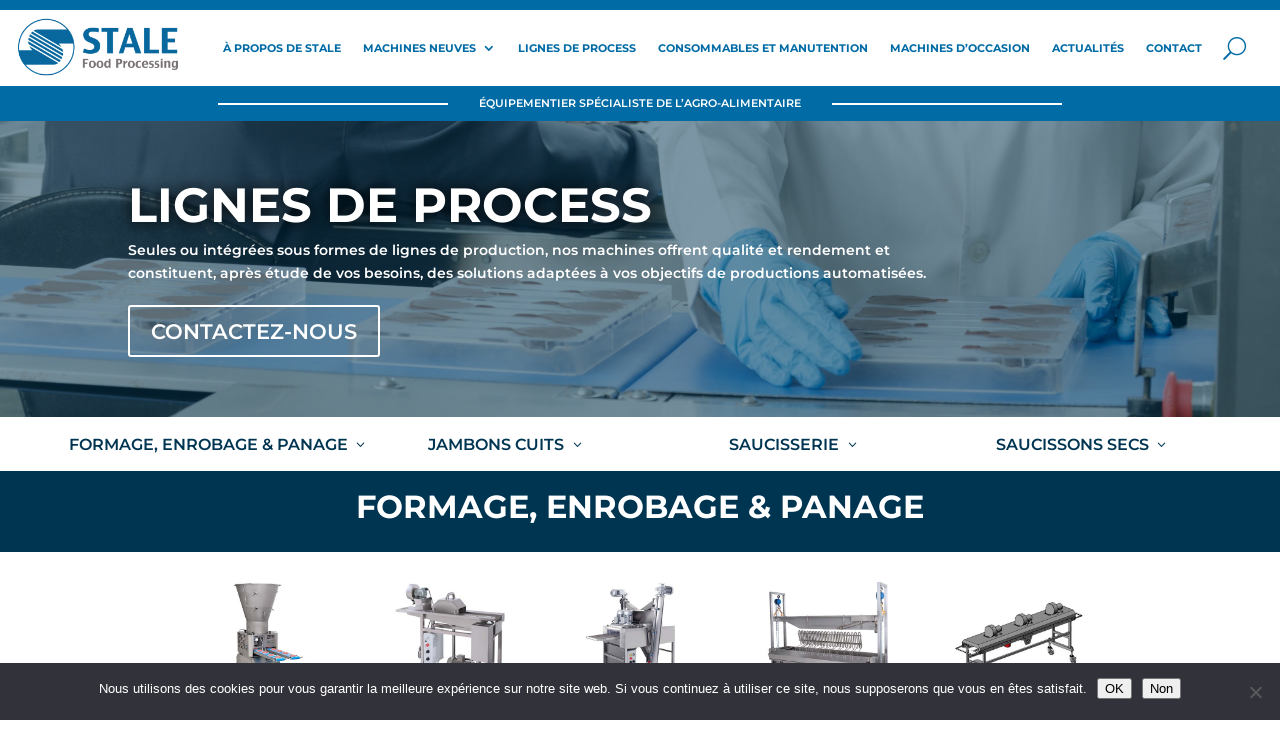

--- FILE ---
content_type: text/css
request_url: https://www.stale.fr/wp-content/themes/weapzy-child-theme/style.css?ver=4.27.4
body_size: 390
content:
/*--------------------------------------------------------------------------------- Theme Name:   Weapzy - Child Theme Theme URI:    https://weapzy.com Description:  Weapzy - Child Theme Author:       Weapzy Author URI:   https://weapzy.com/ Template:     Divi Version:      1.0.0 License:      GNU General Public License v2 or later License URI:  http://www.gnu.org/licenses/gpl-2.0.html------------------------------ ADDITIONAL CSS HERE ------------------------------*/

--- FILE ---
content_type: text/css
request_url: https://www.stale.fr/wp-content/et-cache/24/et-core-unified-24.min.css?ver=1736844099
body_size: 7886
content:
ul.et_mobile_menu li.menu-item-has-children .mobile-toggle,ul.et_mobile_menu li.page_item_has_children .mobile-toggle,.et-db #et-boc .et-l ul.et_mobile_menu li.menu-item-has-children .mobile-toggle,.et-db #et-boc .et-l ul.et_mobile_menu li.page_item_has_children .mobile-toggle{width:44px;height:100%;padding:0px!important;max-height:44px;position:absolute;right:0px;top:0px;z-index:999;background-color:transparent;border-bottom:0;text-align:center}ul.et_mobile_menu>li.menu-item-has-children,ul.et_mobile_menu>li.page_item_has_children,ul.et_mobile_menu>li.menu-item-has-children .sub-menu li.menu-item-has-children,.et-db #et-boc .et-l ul.et_mobile_menu>li.menu-item-has-children,.et-db #et-boc .et-l ul.et_mobile_menu>li.page_item_has_children,.et-db #et-boc .et-l ul.et_mobile_menu>li.menu-item-has-children .sub-menu li.menu-item-has-children{position:relative}.et_mobile_menu .menu-item-has-children>a,.et-db #et-boc .et-l .et_mobile_menu .menu-item-has-children>a{background-color:transparent}ul.et_mobile_menu .menu-item-has-children .sub-menu,#main-header ul.et_mobile_menu .menu-item-has-children .sub-menu,.et-db #et-boc .et-l ul.et_mobile_menu .menu-item-has-children .sub-menu,.et-db #main-header ul.et_mobile_menu .menu-item-has-children .sub-menu{display:none!important;visibility:hidden!important}ul.et_mobile_menu .menu-item-has-children .sub-menu.visible,#main-header ul.et_mobile_menu .menu-item-has-children .sub-menu.visible,.et-db #et-boc .et-l ul.et_mobile_menu .menu-item-has-children .sub-menu.visible,.et-db #main-header ul.et_mobile_menu .menu-item-has-children .sub-menu.visible{display:block!important;visibility:visible!important}ul.et_mobile_menu li.menu-item-has-children .mobile-toggle::after,.et-db #et-boc .et-l ul.et_mobile_menu li.menu-item-has-children .mobile-toggle::after{top:10px;position:relative;font-family:"ETModules"}body.single-product:not(.et-tb-has-template) ul.et_mobile_menu li.menu-item-has-children .mobile-toggle::after,body.tax-product_cat ul.et_mobile_menu li.menu-item-has-children .mobile-toggle::after,body.tax-project_category ul.et_mobile_menu li.menu-item-has-children .mobile-toggle::after,body.single-product.et-db:not(.et-tb-has-template) #et-boc .et-l ul.et_mobile_menu li.menu-item-has-children .mobile-toggle::after,body.tax-product_cat.et-db #et-boc .et-l ul.et_mobile_menu li.menu-item-has-children .mobile-toggle::after,body.tax-project_category.et-db #et-boc .et-l ul.et_mobile_menu li.menu-item-has-children .mobile-toggle::after{content:"+"}ul.et_mobile_menu li.menu-item-has-children .mobile-toggle::after,.et-db #et-boc .et-l ul.et_mobile_menu li.menu-item-has-children .mobile-toggle::after{content:"\33"}ul.et_mobile_menu li.menu-item-has-children.dt-open>.mobile-toggle::after,.et-db #et-boc .et-l ul.et_mobile_menu li.menu-item-has-children.dt-open>.mobile-toggle::after,body.single-product:not(.et-tb-has-template) ul.et_mobile_menu li.menu-item-has-children.dt-open>.mobile-toggle::after,body.single-product.et-db:not(.et-tb-has-template) #et-boc .et-l ul.et_mobile_menu li.menu-item-has-children.dt-open>.mobile-toggle::after,body.tax-product_cat ul.et_mobile_menu li.menu-item-has-children.dt-open>.mobile-toggle::after,body.tax-product_cat.et-db #et-boc .et-l ul.et_mobile_menu li.menu-item-has-children.dt-open>.mobile-toggle::after,body.tax-project_category ul.et_mobile_menu li.menu-item-has-children.dt-open>.mobile-toggle::after,body.tax-project_category.et-db #et-boc .et-l ul.et_mobile_menu li.menu-item-has-children.dt-open>.mobile-toggle::after{content:'\32'}.et_pb_fullwidth_menu_0_tb_header .et_pb_menu__logo-slot{width:90%;max-width:100%}.et-db #et-boc .et-l .et_pb_fullwidth_menu--style-left_aligned .et_pb_menu__logo, .et-db #et-boc .et-l .et_pb_menu--style-left_aligned .et_pb_menu__logo {margin-right:-120px}a.et_pb_menu__icon,button.et_pb_menu__icon{margin: 0 21px}.et_pb_fullwidth_menu .et_pb_menu__menu>nav>ul>li>ul{top:calc(100% - 0px);left:0}.et_pb_menu_logo{margin: 0px!important}.et-menu li li.menu-item-has-children>a:first-child:after{content:"5";margin: -6px -3px;right:0px}.nav li li{width: 100%}.nav li ul{width:400px}.et-menu li li a{font-size: 0.7rem!important;line-height: 1.125rem;width:100%}.et-menu li>a{padding-bottom: 1px}.sub-menu li li a{width:100%}.et_pb_toggle_content{pointer-events:none}.et_pb_fullwidth_menu.et_pb_text_align_center .menu-item,.et_pb_menu.et_pb_text_align_center .menu-item{text-align:left}.et_pb_fullwidth_menu .et-menu-nav>ul ul,.et_pb_menu .et-menu-nav>ul ul{padding:20px 0;text-align:left;left:400px}@media (max-width:980px){.et_mobile_menu{overflow-y:scroll;max-height:50vh}}@media only screen and (min-width:981px) and (max-width:1270px){.custom-menu .et_mobile_menu{height:333px;margin-top:24px;overflow-x:hidden!important;overflow-y:visible!important}.custom-menu .et_pb_menu__wrap{justify-content:flex-end!important}.custom-menu.et_pb_module .mobile_menu_bar:before{top:12px!important}.custom-menu .et_mobile_menu li{list-style:none!important}.custom-menu .et_pb_menu__menu{display:none!important}.custom-menu .et_mobile_nav_menu{display:block!important}}h2{font-weight:700;font-size: 2rem;color:#006ba5;text-transform: uppercase}h1{font-weight:700;font-size: 3rem;color:#006ba5;text-transform: uppercase}#formulaire-responsive{max-width:1000px;;margin:0 auto;width:100%}.rang-form{width:100%}.demi-colonne,.colonne{float:left;position:relative;padding:0.65rem;width:100%;-webkit-box-sizing:border-box;-moz-box-sizing:border-box;box-sizing:border-box}.clearfix:after{content:"";display:table;clear:both}@media only screen and (min-width:48em){.demi-colonne{width:50%}}.wpcf7 input[type="text"],.wpcf7 input[type="email"],.wpcf7 textarea{color:#006ba5;width:100%;padding:10px;border:1px solid #006ba5!important;border-radius:3px}.wpcf7 input[type="text"]:focus{background:white!important}.wpcf7-submit{float:right;color:#006ba5;font-family:'Noto Sans',sans-serif;border-color:#006ba5;font-size:14px;line-height:49px;height:49px;font-weight:600;background-color:#ffffff;border-radius:4px;-moz-border-radius:4px;-webkit-border-radius:4px;text-transform:uppercase;border-width:2px;padding-left:26px;padding-right:26px}.wpcf7-submit:hover{background:#006ba5;color:#ffffff}span.wpcf7-not-valid-tip{text-shadow:none;font-size:12px;color:#fff;background:#006ba5;padding:5px}div.wpcf7-validation-errors{text-shadow:none;border:transparent;background:#006ba5;padding:5px;color:red;text-align:center;margin:0;font-size:12px}div.wpcf7-mail-sent-ok{text-align:center;text-shadow:none;padding:5px;font-size:12px;background:#006ba5;border-color:#006ba5;color:#fff;margin:0}.wpcf7-file:hover{background:#006ba5;color:#ffffff}.label-file{cursor:pointer;float:left;color:#006ba5;font-family:'Noto Sans',sans-serif;border: 2px solid;border-color:#006ba5;font-size:14px;line-height:49px;height:49px;font-weight:600;background-color:#ffffff;border-radius:4px;-moz-border-radius:4px;-webkit-border-radius:4px;text-transform:uppercase;border-width:2px;padding-left:26px;padding-right:26px}.label-file:hover{background:#006ba5;color:#ffffff}.input-file{display:none}@-webkit-keyframes bounce{0%,100%{-moz-transform:translateY(0);-ms-transform:translateY(0);-webkit-transform:translateY(0);transform:translateY(0)}40%{-moz-transform:translateY(-10px);-ms-transform:translateY(-10px);-webkit-transform:translateY(-10px);transform:translateY(-10px)}}@keyframes bounce{0%,100%{-moz-transform:translateY(0);-ms-transform:translateY(0);-webkit-transform:translateY(0);transform:translateY(0)}40%{-moz-transform:translateY(-10px);-ms-transform:translateY(-10px);-webkit-transform:translateY(-10px);transform:translateY(-10px)}}span.scroll-down.et-pb-icon{-webkit-animation-name:bounce;animation-name:bounce;-webkit-animation-duration:1s;animation-duration:1s;-webkit-animation-fill-mode:both;animation-fill-mode:both;-webkit-animation-iteration-count:infinite;animation-iteration-count:infinite}.et_pb_sticky_placeholder.et_pb_section{z-index:-1}

--- FILE ---
content_type: text/css
request_url: https://www.stale.fr/wp-content/et-cache/24/et-core-unified-tb-5703-tb-74-deferred-24.min.css?ver=1736844100
body_size: 9142
content:
.et_pb_section_0_tb_footer{border-width:4px 0px 8px 0px;border-color:#003552}.et_pb_section_0_tb_footer.et_pb_section{padding-top:0px;padding-bottom:0px;margin-top:0px;background-color:RGBA(0,0,0,0)!important}.et_pb_row_0_tb_footer.et_pb_row{padding-top:2%!important;padding-bottom:2%!important;padding-top:2%;padding-bottom:2%}.et_pb_text_0_tb_footer.et_pb_text{color:#006ba5!important}.et_pb_text_0_tb_footer{line-height:2.4em;font-family:'Montserrat',Helvetica,Arial,Lucida,sans-serif;font-weight:600;font-size:1.3rem;line-height:2.4em;padding-top:0px!important;padding-bottom:0px!important;margin-top:0px!important;margin-bottom:0px!important}.et_pb_button_0_tb_footer_wrapper .et_pb_button_0_tb_footer,.et_pb_button_0_tb_footer_wrapper .et_pb_button_0_tb_footer:hover{padding-top:2px!important;padding-right:100px!important;padding-bottom:2px!important;padding-left:100px!important}.et_pb_button_0_tb_footer_wrapper{margin-top:0px!important;margin-bottom:0px!important;margin-left:0px!important}body #page-container .et_pb_section .et_pb_button_0_tb_footer{color:#FFFFFF!important;border-width:0px!important;border-color:RGBA(0,0,0,0);border-radius:100px;letter-spacing:0px;font-family:'Montserrat',Helvetica,Arial,Lucida,sans-serif!important;font-weight:500!important;text-transform:uppercase!important;background-color:#006ba5}.et_pb_button_0_tb_footer,.et_pb_button_0_tb_footer:after{transition:all 300ms ease 0ms}.et_pb_section_1_tb_footer.et_pb_section{padding-top:2%;padding-bottom:2%;background-color:#003552!important}.et_pb_row_1_tb_footer.et_pb_row{padding-top:0%!important;padding-bottom:1%!important;padding-top:0%;padding-bottom:1%}.et_pb_row_1_tb_footer,body #page-container .et-db #et-boc .et-l .et_pb_row_1_tb_footer.et_pb_row,body.et_pb_pagebuilder_layout.single #page-container #et-boc .et-l .et_pb_row_1_tb_footer.et_pb_row,body.et_pb_pagebuilder_layout.single.et_full_width_page #page-container #et-boc .et-l .et_pb_row_1_tb_footer.et_pb_row{width:95%;max-width:100%}.et_pb_image_0_tb_footer{text-align:left;margin-left:0}.et_pb_text_1_tb_footer.et_pb_text,.et_pb_text_2_tb_footer.et_pb_text,.et_pb_text_3_tb_footer.et_pb_text,.et_pb_text_4_tb_footer.et_pb_text,.et_pb_text_4_tb_footer h1,.et_pb_text_5_tb_footer.et_pb_text,.et_pb_blog_0_tb_footer .et_pb_post .entry-title a,.et_pb_blog_0_tb_footer .not-found-title,.et_pb_text_6_tb_footer.et_pb_text,.et_pb_text_7_tb_footer.et_pb_text,.et_pb_text_8_tb_footer.et_pb_text,.et_pb_text_9_tb_footer.et_pb_text,.et_pb_text_10_tb_footer.et_pb_text,.et_pb_text_11_tb_footer.et_pb_text{color:#FFFFFF!important}.et_pb_text_1_tb_footer,.et_pb_text_3_tb_footer,.et_pb_text_5_tb_footer,.et_pb_text_6_tb_footer,.et_pb_text_8_tb_footer{font-weight:700;text-transform:uppercase;font-size:0.8rem;padding-top:0px!important;padding-bottom:0px!important;margin-top:0px!important;margin-bottom:0px!important}.et_pb_text_2_tb_footer,.et_pb_text_4_tb_footer{font-size:0.8rem;padding-top:0px!important;padding-bottom:0px!important;margin-top:2%!important;margin-bottom:0px!important}.et_pb_blog_0_tb_footer .et_pb_post .entry-title,.et_pb_blog_0_tb_footer .not-found-title{font-size:0.8rem!important}.et_pb_blog_0_tb_footer,ul.et_pb_social_media_follow_0_tb_footer{margin-top:2%!important}.et_pb_text_7_tb_footer{font-size:0.8rem;padding-top:0px!important;padding-bottom:0px!important;margin-top:0%!important;margin-bottom:0px!important}.et_pb_row_2_tb_footer.et_pb_row{padding-top:2%!important;padding-bottom:0%!important;padding-top:2%;padding-bottom:0%}.et_pb_text_9_tb_footer,.et_pb_text_10_tb_footer{font-weight:600;font-size:16px;border-right-width:2px;border-right-color:#FFFFFF;filter:opacity(70%);backface-visibility:hidden}.et_pb_text_11_tb_footer{font-weight:600;font-size:16px;border-color:RGBA(0,0,0,0) #FFFFFF RGBA(0,0,0,0) #000000;filter:opacity(70%);backface-visibility:hidden}.et_pb_social_media_follow_network_0_tb_footer a.icon,.et_pb_social_media_follow_network_1_tb_footer a.icon{background-color:#006ba5!important}@media only screen and (min-width:981px){.et_pb_image_0_tb_footer{width:90%}}@media only screen and (max-width:980px){.et_pb_section_0_tb_footer{border-top-width:4px;border-right-width:0px;border-left-width:0px}.et_pb_text_0_tb_footer{font-size:1.3rem;margin-bottom:-18px!important}.et_pb_button_0_tb_footer_wrapper .et_pb_button_0_tb_footer,.et_pb_button_0_tb_footer_wrapper .et_pb_button_0_tb_footer:hover{padding-top:2px!important;padding-bottom:2px!important}body #page-container .et_pb_section .et_pb_button_0_tb_footer{padding-right:1em;padding-left:1em}body #page-container .et_pb_section .et_pb_button_0_tb_footer:hover{padding-right:0.7em;padding-left:0.7em}body #page-container .et_pb_section .et_pb_button_0_tb_footer:after{display:inline-block;opacity:0}body #page-container .et_pb_section .et_pb_button_0_tb_footer:hover:after{opacity:1}.et_pb_image_0_tb_footer{width:90%}.et_pb_image_0_tb_footer .et_pb_image_wrap img{width:auto}.et_pb_text_1_tb_footer{font-size:0.9rem}.et_pb_text_9_tb_footer,.et_pb_text_10_tb_footer{border-right-width:0px;border-right-color:#FFFFFF}.et_pb_text_11_tb_footer{border-right-color:#FFFFFF;border-left-color:#000000}}@media only screen and (max-width:767px){.et_pb_section_0_tb_footer{border-top-width:4px;border-right-width:0px;border-left-width:0px}.et_pb_text_0_tb_footer{font-size:0.8rem;margin-top:0px!important;margin-bottom:-20px!important}.et_pb_button_0_tb_footer_wrapper .et_pb_button_0_tb_footer,.et_pb_button_0_tb_footer_wrapper .et_pb_button_0_tb_footer:hover{padding-top:4px!important;padding-right:60px!important;padding-bottom:4px!important;padding-left:60px!important}body #page-container .et_pb_section .et_pb_button_0_tb_footer{font-size:0.8rem!important}body #page-container .et_pb_section .et_pb_button_0_tb_footer:after{display:inline-block;opacity:0;font-size:1.6em}body #page-container .et_pb_section .et_pb_button_0_tb_footer:hover:after{opacity:1}body.et_button_custom_icon #page-container .et_pb_button_0_tb_footer:after{font-size:0.8rem}.et_pb_image_0_tb_footer{width:50%;text-align:center;margin-left:auto;margin-right:auto}.et_pb_image_0_tb_footer .et_pb_image_wrap img{width:auto}.et_pb_text_1_tb_footer,.et_pb_text_2_tb_footer{font-size:0.8rem}.et_pb_text_9_tb_footer,.et_pb_text_10_tb_footer{border-right-width:0px;border-right-color:#FFFFFF}.et_pb_text_11_tb_footer{border-right-color:#FFFFFF;border-left-color:#000000}}.et_pb_section_6.et_pb_section,.et_pb_section_8.et_pb_section{padding-top:0px;padding-bottom:0px;background-color:#003552!important}.et_pb_row_6.et_pb_row,.et_pb_row_8.et_pb_row{padding-top:1.5%!important;padding-bottom:1.5%!important;padding-top:1.5%;padding-bottom:1.5%}.et_pb_text_13.et_pb_text,.et_pb_text_19.et_pb_text{color:#FFFFFF!important}.et_pb_text_13,.et_pb_text_19{font-weight:700;text-transform:uppercase}.et_pb_section_7.et_pb_section,.et_pb_section_9.et_pb_section{padding-top:0px;padding-bottom:0px}.et_pb_row_7,body #page-container .et-db #et-boc .et-l .et_pb_row_7.et_pb_row,body.et_pb_pagebuilder_layout.single #page-container #et-boc .et-l .et_pb_row_7.et_pb_row,body.et_pb_pagebuilder_layout.single.et_full_width_page #page-container #et-boc .et-l .et_pb_row_7.et_pb_row,.et_pb_row_9,body #page-container .et-db #et-boc .et-l .et_pb_row_9.et_pb_row,body.et_pb_pagebuilder_layout.single #page-container #et-boc .et-l .et_pb_row_9.et_pb_row,body.et_pb_pagebuilder_layout.single.et_full_width_page #page-container #et-boc .et-l .et_pb_row_9.et_pb_row{width:70%;max-width:100%}.et_pb_image_11,.et_pb_image_12,.et_pb_image_13,.et_pb_image_14,.et_pb_image_16,.et_pb_image_17,.et_pb_image_18,.et_pb_image_19{text-align:left;margin-left:0}.et_pb_text_14 h1,.et_pb_text_15 h1,.et_pb_text_16 h1,.et_pb_text_17 h1,.et_pb_text_18 h1,.et_pb_text_20 h1,.et_pb_text_21 h1,.et_pb_text_22 h1,.et_pb_text_23 h1,.et_pb_text_24 h1{font-size:20px}.et_pb_text_14 h3,.et_pb_text_15 h3,.et_pb_text_16 h3,.et_pb_text_17 h3,.et_pb_text_18 h3,.et_pb_text_20 h3,.et_pb_text_21 h3,.et_pb_text_22 h3,.et_pb_text_23 h3,.et_pb_text_24 h3{font-size:18px;text-align:center}.et_pb_text_14,.et_pb_text_15,.et_pb_text_16,.et_pb_text_17,.et_pb_text_18,.et_pb_text_20,.et_pb_text_21,.et_pb_text_22,.et_pb_text_23,.et_pb_text_24{padding-top:0px!important;padding-bottom:0px!important;margin-top:2%!important;margin-bottom:2%!important}.et_pb_image_15,.et_pb_image_20{text-align:center}@media only screen and (max-width:980px){.et_pb_image_11 .et_pb_image_wrap img,.et_pb_image_12 .et_pb_image_wrap img,.et_pb_image_13 .et_pb_image_wrap img,.et_pb_image_14 .et_pb_image_wrap img,.et_pb_image_15 .et_pb_image_wrap img,.et_pb_image_16 .et_pb_image_wrap img,.et_pb_image_17 .et_pb_image_wrap img,.et_pb_image_18 .et_pb_image_wrap img,.et_pb_image_19 .et_pb_image_wrap img,.et_pb_image_20 .et_pb_image_wrap img{width:auto}}@media only screen and (max-width:767px){.et_pb_image_11 .et_pb_image_wrap img,.et_pb_image_12 .et_pb_image_wrap img,.et_pb_image_13 .et_pb_image_wrap img,.et_pb_image_14 .et_pb_image_wrap img,.et_pb_image_15 .et_pb_image_wrap img,.et_pb_image_16 .et_pb_image_wrap img,.et_pb_image_17 .et_pb_image_wrap img,.et_pb_image_18 .et_pb_image_wrap img,.et_pb_image_19 .et_pb_image_wrap img,.et_pb_image_20 .et_pb_image_wrap img{width:auto}}